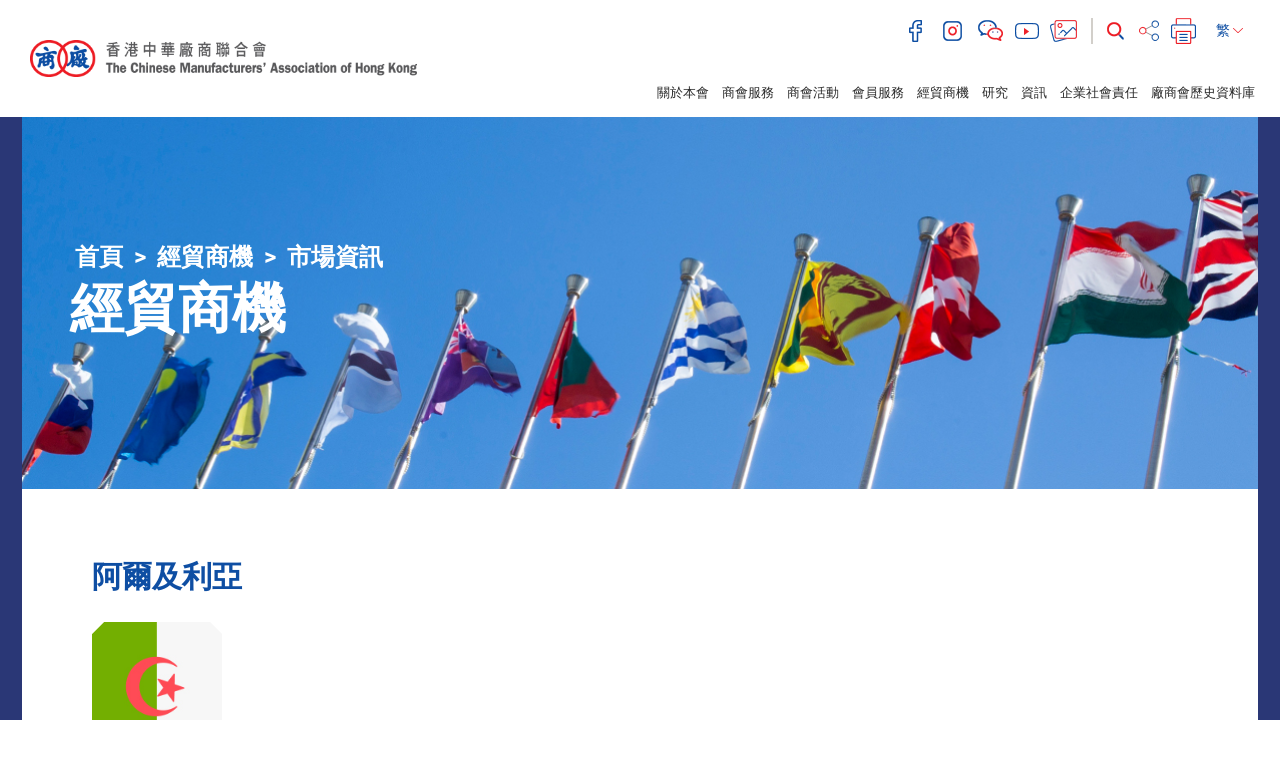

--- FILE ---
content_type: text/html; charset=UTF-8
request_url: https://cma.org.hk/tc/menu/69/market-information/country/details/204
body_size: 50762
content:
<!DOCTYPE html>
<html>
    <head>
        <meta charset="utf-8">
        <meta http-equiv="X-UA-Compatible" content="IE=edge,chrome=1">
        <meta name="viewport" content="width=device-width, initial-scale=1">
        <title>香港中華廠商聯合會</title>
        <meta name="language" content="tc">
        <meta name="copyright" content="&copy; 2026 版權屬香港中華廠商聯合會所有">
        <meta name="robots" content="index, follow">
                    <meta name="title" content="香港中華廠商聯合會 The Chinese Manufacturers&#039; Association of Hong Kong">
            <meta name="description" content="香港中華廠商聯合會 The Chinese Manufacturers&#039; Association of Hong Kong">
            <meta name="keywords" content="香港中華廠商聯合會 The Chinese Manufacturers&#039; Association of Hong Kong">
                <meta name="author" content="The Chinese Manufacturers&#039; Association of Hong Kong 香港中華廠商聯合會">
        <meta property="og:type" content="website">
        <meta property="og:url" content="https://cma.org.hk/tc/menu/69/market-information/country/details/204">
        <meta property="og:site_name" content="The Chinese Manufacturers&#039; Association of Hong Kong 香港中華廠商聯合會">
                                    <meta property="og:title" content="香港中華廠商聯合會 The Chinese Manufacturers&#039; Association of Hong Kong">
            <meta property="og:description" content="香港中華廠商聯合會 The Chinese Manufacturers&#039; Association of Hong Kong">
            <meta property="og:image" content="https://www.cma.org.hk/favicon.jpg">
                <link rel="icon" type="image/vnd.microsoft.icon" href="https://cma.org.hk/favicon.ico?v=4">
        <link rel="shortcut icon" type="image/vnd.microsoft.icon" href="https://cma.org.hk/favicon.ico?v=4">

        <script src="/bundles/pjcore/js/vendor/jquery/jquery.min.js"></script>
        <script type="text/javascript" src="//s7.addthis.com/js/300/addthis_widget.js#pubid=ra-57905baff208619f"></script>
        
        
                        <link rel="stylesheet" href="/css/1d6ea9c.css"/>
                
        <!-- Global site tag (gtag.js) - Google Analytics -->
        <script async src="https://www.googletagmanager.com/gtag/js?id=UA-129914137-1"></script>
        <script>
            window.dataLayer = window.dataLayer || [];
            function gtag(){dataLayer.push(arguments);}
            gtag('js', new Date());

            gtag('config', 'UA-129914137-1');
        </script>
    </head>

    <body class="tc" data-lang="tc">
                    <header>
    <div class="container-fuild">
        <div class="row">
            <div class="col-lg-4 col-md-5">
                <a href="/tc/" class="header-logo">
                    <img src="https://www.cma.org.hk/uploads/images/common/header/logo.png" alt="The Chinese Manufacturers' Association of Hong Kong">
                </a>
                <a class="menu-btn" href="javascript:void(0)">
                    <i class="fa fa-lg fa-bars"></i>
                </a>
            </div>
            <div class="col-lg-8 col-md-7">


                                                                                                                                                                                                                                                                
                <div class="header-main">
                    <div class="header-main-top">
                        <div class="header-social">
                                                            <a href="https://www.facebook.com/HashtagCMA" target="_blank">
                                    <img class="header-icon" src="https://www.cma.org.hk/uploads/images/common/header/icon_facebook.png" alt="facebook">
                                </a>
                                                                                        <a href="https://www.instagram.com/hashtagcma/" target="_blank">
                                    <img class="header-icon" src="https://www.cma.org.hk/uploads/images/common/header/icon_instagram.png" alt="instagram">
                                </a>
                                                                                        <a href="http://cma.org.hk/uploads/ckfinder/images/Header/qrcode.JPG" target="_blank" class="fancybox-wechat">
                                    <img class="header-icon" src="https://www.cma.org.hk/uploads/images/common/header/icon_wechat.png" alt="wechat">
                                </a>
                                                                                        <a href="https://www.youtube.com/channel/UCCfQru_Y3iIXEvX_ekQOIaQ" target="_blank">
                                    <img class="header-icon" src="https://www.cma.org.hk/uploads/images/common/header/icon_youtube.png" alt="youtube">
                                </a>
                                                        <a href="http://www.flickr.com/photos/99835276@N05/sets/" target="_blank"><img class="header-icon" src="https://www.cma.org.hk/uploads/images/common/header/icon_image.png" alt="image"></a>
                        </div>
                        <div class="header-function">
                            <div class="header-search">
                                <form class="form-search" action="/tc/search" method="GET">
                                    <div class="form-group">
                                        <input type="text" class="form-control" id="input-search" name="q" placeholder="搜尋" value="">
                                        <button class="btn-search" type="submit"><img class="header-icon" src="https://www.cma.org.hk/uploads/images/common/header/icon_search.png" alt="search"></button>
                                    </div>
                                </form>
                            </div>
                                                        <!-- Go to www.addthis.com/dashboard to customize your tools -->
                            <!-- <script type="text/javascript" src="//s7.addthis.com/js/300/addthis_widget.js#pubid=ra-57905baff208619f"></script> -->
                            <!-- Go to www.addthis.com/dashboard to customize your tools --> <div class="addthis_inline_share_toolbox_q4ik"></div>
                            <a href="javascript:window.print();" ><img class="header-icon" src="https://www.cma.org.hk/uploads/images/common/header/icon_print.png" alt="print"></a>
                            <!--<a href="javascript:window.print();" ><img class="header-icon" src="https://www.cma.org.hk/uploads/images/common/header/icon_print.png" alt="print"></a>-->
                            <div class="header-lang">
                                <div class="btn-group">
                                    <button type="button" class="btn btn-default dropdown-toggle" data-toggle="dropdown" aria-haspopup="true" aria-expanded="false">
                                        繁 <img class="header-icon" src="https://www.cma.org.hk/uploads/images/common/header/lang_arrow.png" alt="select">
                                    </button>
                                    <ul class="dropdown-menu">
                                                                                    <li class="active"><a href="/tc/menu/69/market-information/country/details/204">繁</a></li>
                                            <li ><a href="/sc/menu/69/market-information/country/details/204">简</a></li>
                                            <li ><a href="/en/menu/69/market-information/country/details/204">EN</a></li>
                                                                            </ul>
                                </div>
                                
                            </div>
                        </div>
                    </div>
                    
                </div>
            </div>
            <div class="col-lg-9 col-lg-offset-3 col-md-12">
                <div class="header-main-btm">
                    <div class="header-menu">
                        <ul class="list-inline">
                            <li><a href="javascript:void(0)">關於本會</a><span></span>
                                <ul>
                                                                                                                        <li><a class="" href="/tc/menu/10">簡介及宗旨</a>
                                                                                        </li>
                                                                                    <li><a class="" href="/tc/menu/11">發展里程</a>
                                                                                        </li>
                                                                                    <li><a class="" href="/tc/menu/12">會長獻辭</a>
                                                                                        </li>
                                                                                    <li><a class="" href="/tc/menu/181">立法會代表</a>
                                                                                        </li>
                                                                                    <li><a class="" href="/tc/menu/14">架構</a>
                                                                                        </li>
                                                                                    <li><a class="" href="/tc/menu/15">會董名錄</a>
                                                                                            <ul>
                                                                                                            <li><a class="" href="/tc/menu/22">永遠名譽會長</a></li>
                                                                                                            <li><a class="" href="/tc/menu/23">第43屆會董會</a></li>
                                                                                                            <li><a class="" href="/tc/menu/24">名譽職務</a></li>
                                                                                                    </ul>
                                                                                        </li>
                                                                                    <li><a class="" href="/tc/menu/16">歷屆會長</a>
                                                                                        </li>
                                                                                    <li><a class="" href="/tc/menu/17">委員會</a>
                                                                                            <ul>
                                                                                                            <li><a class="" href="/tc/menu/25">常務委員會</a></li>
                                                                                                            <li><a class="" href="/tc/menu/26">事務委員會</a></li>
                                                                                                            <li><a class="" href="/tc/menu/27">婦女委員會</a></li>
                                                                                                            <li><a class="" href="/tc/menu/28">青年委員會</a></li>
                                                                                                            <li><a class="" href="/tc/menu/29">行業委員會</a></li>
                                                                                                    </ul>
                                                                                        </li>
                                                                                    <li><a class="" href="/tc/menu/136">2021選舉委員會工業界(第二) 選委</a>
                                                                                        </li>
                                                                                    <li><a class="" href="/tc/menu/18">秘書處行政人員</a>
                                                                                        </li>
                                                                                    <li><a class="" href="/tc/menu/19">廠商會中學</a>
                                                                                        </li>
                                                                                    <li><a class="" href="/tc/menu/20">廠商會蔡章閣中學</a>
                                                                                        </li>
                                                                                    <li><a class="" href="/tc/menu/21">職位空缺</a>
                                                                                        </li>
                                                                                                                                                                                                                                                                                                                                                                                                                                                                                                                                                                                                                                                                                                                                                                                                                                                                                                                                                                                                                                                                                                                                                                    </ul>

                            </li>
                            <li><a href="javascript:void(0)">商會服務</a><span></span>
                                <ul>
                                                                                                                        <li><a class="" href="/tc/menu/30">品牌推廣</a>
                                                                                            </li>
                                                                                    <li><a class="" href="/tc/menu/31">展覧服務</a>
                                                                                            </li>
                                                                                    <li><a class="" href="/tc/menu/32">產品檢測及認證</a>
                                                                                            </li>
                                                                                    <li><a class="" href="/tc/menu/171">科技商品化CMA+</a>
                                                                                            </li>
                                                                                    <li><a class="" href="/tc/menu/33">來源證及電子商務</a>
                                                                                            </li>
                                                                                    <li><a class="" href="/tc/menu/34">保險代理服務</a>
                                                                                            </li>
                                                                                    <li><a class="" href="/tc/menu/35">工商協會秘書處服務</a>
                                                                                            </li>
                                                                                    <li><a class="" href="/tc/menu/36">公司秘書服務</a>
                                                                                            </li>
                                                                                    <li><a class="" href="/tc/menu/38">培訓服務</a>
                                                                                            </li>
                                                                                    <li><a class="" href="/tc/menu/39">內地支援</a>
                                                                                            </li>
                                                                                    <li><a class="" href="/tc/menu/131">會議廳租用</a>
                                                                                            </li>
                                                                                    <li><a class="" href="/tc/menu/153">廠商會ESG+計劃</a>
                                                                                                    <ul>
                                                                                                                    <li><a class="" href="/tc/menu/161">廠商會「ESG 約章」</a></li>
                                                                                                                    <li><a class="" href="/tc/menu/162">「ESG約章」行動參與公司優惠</a></li>
                                                                                                                    <li><a class="" href="/tc/menu/163">香港ESG獎</a></li>
                                                                                                            </ul>
                                                                                            </li>
                                                                                                                                                                                                                                                                                                                                                                                                                                                                                                                        </ul>
                            </li>
                            <li><a href="javascript:void(0)">商會活動</a><span></span>
                                <ul>
                                                                                                                                                                         <li><a class="" href="/tc/menu/41">培訓課程</a>
                                                                                                    </li>
                                                                                                                                                                                 <li><a class="" href="/tc/menu/42">研討會</a>
                                                                                                    </li>
                                                                                                                                                                                 <li><a class="" href="/tc/menu/43">接待來訪團</a>
                                                                                                    </li>
                                                                                                                                                                                 <li><a class="" href="/tc/menu/44">考察及訪問團</a>
                                                                                                    </li>
                                                                                                                                                                                 <li><a class="" href="/tc/menu/45">品牌推廣活動</a>
                                                                                                            <ul>
                                                                                                                                                                                                 <li><a class="" href="/tc/menu/50">研討會與課程</a></li>
                                                                                                                                                                                                                                                                 <li><a class="" href="/tc/menu/51">展覽與推廣</a></li>
                                                                                                                                                                                                                                                                 <li><a class="" href="/tc/menu/52">品牌評審及認證</a></li>
                                                                                                                                                                                                                                                                 <li><a class="" href="/tc/menu/53">交流與聯繫</a></li>
                                                                                                                                                                                    </ul>
                                                                                                    </li>
                                                                                                                                                                                 <li><a class="" href="/tc/menu/46">展覽會</a>
                                                                                                            <ul>
                                                                                                                                                                                                 <li><a class="" href="/tc/menu/54">香港工展會</a></li>
                                                                                                                                                                                                                                                                 <li><a class="" href="/tc/menu/150">工展會購物節</a></li>
                                                                                                                                                                                                                                                                 <li><a class="" href="/tc/menu/55">香港美食嘉年華</a></li>
                                                                                                                                                                                                                                                                 <li><a class="" href="/tc/menu/56">香港工展會‧澳門</a></li>
                                                                                                                                                                                                                                                                 <li><a class="" href="/tc/menu/57">內地及其他展會</a></li>
                                                                                                                                                                                                                                                                 <li><a class="" href="/tc/menu/115">香港國際教育及職業展</a></li>
                                                                                                                                                                                                                                                                                                                </ul>
                                                                                                    </li>
                                                                                                                                                                                 <li><a class="" href="/tc/menu/47">香港工商業獎</a>
                                                                                                    </li>
                                                                                                                                                                                 <li><a class="" href="/tc/menu/48">聯會及其他活動</a>
                                                                                                    </li>
                                                                                                                                                                                <li><a class="" href="/tc/menu/49">活動回顧</a>
                                                                                                            <ul>
                                                                                                                                                                                                 <li><a class="" href="/tc/menu/183">2026</a></li>
                                                                                                                                                                                                                                                                 <li><a class="" href="/tc/menu/174">2025</a></li>
                                                                                                                                                                                                                                                                 <li><a class="" href="/tc/menu/167">2024</a></li>
                                                                                                                                                                                                                                                                 <li><a class="" href="/tc/menu/159">2023</a></li>
                                                                                                                                                                                                                                                                 <li><a class="" href="/tc/menu/148">2022</a></li>
                                                                                                                                                                                                                                                                                                                                                                                                                                                                                                                                                                                                                                                                                                                                                                                                                                                                                                                                                            </ul>
                                                                                                    </li>
                                                                                                                                                                                                                                                                                                                                                                                                                                                                                                                                 <li><a class="" href="/tc/menu/170">廠商會90周年慶祝活動</a>
                                                                                                    </li>
                                                                                                                                                                                 <li><a class="" href="/tc/menu/175">「發揮香港優勢 深化國際合作」高峰論壇</a>
                                                                                                    </li>
                                                                                                                                                                                 <li><a class="" href="/tc/menu/176">2025年廠商會工商體育邀請賽</a>
                                                                                                    </li>
                                                                                                                                                                                                                                                                                                                                                                                                                                                                                                                                                                                                                                                                                                                                                                                                                                                                                                                                                                                                                                                                                                    </ul>
                            </li>
                            <li><a href="javascript:void(0)">會員服務</a><span></span>
                                <ul>
                                                                                                                        <li><a class="" href="/tc/menu/58">會員類別</a>
                                                                                            </li>
                                                                                    <li><a class="" href="/tc/menu/59">入會申請</a>
                                                                                            </li>
                                                                                    <li><a class="" href="/tc/menu/138">CMA良倉</a>
                                                                                            </li>
                                                                                    <li><a class="" href="/tc/menu/137">CMA 網片工場</a>
                                                                                            </li>
                                                                                    <li><a class="" href="/tc/menu/60">會員優惠</a>
                                                                                            </li>
                                                                                    <li><a class="" href="/tc/menu/61">會員活動</a>
                                                                                            </li>
                                                                                    <li><a class="" href="/tc/menu/62">會員名錄</a>
                                                                                            </li>
                                                                                    <li><a class="" href="/tc/menu/63">推薦會員計劃</a>
                                                                                            </li>
                                                                                    <li><a class="" href="/tc/menu/64">專業顧問團隊</a>
                                                                                            </li>
                                                                                    <li><a class="" href="/tc/menu/65">各類會員服務申請表格</a>
                                                                                            </li>
                                                                                    <li><a class="" href="/tc/menu/66">社交平台</a>
                                                                                            </li>
                                                                                    <li><a class="" href="/tc/menu/119">最新章程</a>
                                                                                            </li>
                                                                                                                                                                                                                                                                                                                                                                                                                                                                                                                                                                                                                                                            </ul>
                            </li>
                            <li><a href="javascript:void(0)">經貿商機</a><span></span>
                                <ul>
                                                                                                                        <li><a class="" href="/tc/menu/69">市場資訊</a>
                                                                                            </li>
                                                                                    <li><a class="" href="/tc/menu/70">創科資訊</a>
                                                                                            </li>
                                                                                    <li><a class="" href="/tc/menu/71">招標</a>
                                                                                            </li>
                                                                                                                                                                                                                        </ul>
                            </li>
                            <li><a href="javascript:void(0)">研究</a><span></span>
                                <ul>
                                                                                                                        <li><a class="" href="/tc/menu/72">意見書</a>
                                                                                            </li>
                                                                                    <li><a class="" href="/tc/menu/73">專題研究</a>
                                                                                            </li>
                                                                                    <li><a class="" href="/tc/menu/74">調研</a>
                                                                                            </li>
                                                                                    <li><a class="" href="/tc/menu/109">經貿時事短評</a>
                                                                                            </li>
                                                                                    <li><a class="" href="/tc/menu/123">大灣區港資製造業研究報告</a>
                                                                                            </li>
                                                                                                                                                                                                                        </ul>
                            </li>
                            <li><a href="javascript:void(0)">資訊</a><span></span>
                                <ul>
                                                                                                                                                                                                                            <li><a class="" href="/tc/menu/75">新聞稿</a>
                                                                                                                    <ul>
                                                                                                                                                                                                            <li><a class="" href="/tc/menu/182">2026</a></li>
                                                                                                                                                                                                                                                                                <li><a class="" href="/tc/menu/173">2025</a></li>
                                                                                                                                                                                                                                                                                <li><a class="" href="/tc/menu/168">2024</a></li>
                                                                                                                                                                                                                                                                                <li><a class="" href="/tc/menu/156">2023</a></li>
                                                                                                                                                                                                                                                                                <li><a class="" href="/tc/menu/139">2022</a></li>
                                                                                                                                                                                                                                                                                <li><a class="" href="/tc/menu/130">2021</a></li>
                                                                                                                                                                                                                                                                                <li><a class="" href="/tc/menu/121">2020</a></li>
                                                                                                                                                                                                                                                                                <li><a class="" href="/tc/menu/111">2019</a></li>
                                                                                                                                                                                                                                                                                                                                                                                                                                                                                                                                                                                                                                                                                                                                                </ul>
                                                                                                            </li>
                                                                                                                                                                                                                                                                                    <li><a class="" href="/tc/menu/76">企業雄才</a>
                                                                                                            </li>
                                                                                                                                                                                                                                                                                    <li><a class="" href="/tc/menu/77">會員月報</a>
                                                                                                            </li>
                                                                                                                                                                                                                                                                                    <li><a class="" href="/tc/menu/78">內地政策</a>
                                                                                                            </li>
                                                                                                                                                                                                                                                                                    <li><a class="" href="/tc/menu/80">年報</a>
                                                                                                            </li>
                                                                                                                                                                                                                                                                                                                                                                                                                                                                                                                                                <li><a class="" href="/tc/menu/172/resources/4">廠商會90周年紀念冊</a>
                                                                                                                                                                                                            <li><a href="/tc/menu/128">Hashtag CMA</a></li>
                                                                                                                                                                                                                                                                                            </ul>
                            </li>
                            <li><a href="javascript:void(0)">企業社會責任</a><span></span>
                                <ul>
                                                                                                                        <li><a class="" href="/tc/menu/82">廠商會獎學金</a>
                                                                                            </li>
                                                                                    <li><a class="" href="/tc/menu/83">工展顯關懷</a>
                                                                                            </li>
                                                                                    <li><a class="" href="/tc/menu/84">其他社會服務</a>
                                                                                            </li>
                                                                                    <li><a class="" href="/tc/menu/165">誠信營商約章</a>
                                                                                            </li>
                                                                                                                                                                                                                        </ul>
                            </li>
                                                                                    <li><a href="/tc/menu/100">廠商會歷史資料庫</a></li>
                                                    </ul>
                    </div>
                </div>
            </div>
        </div>
    </div>
</header>
        
            <div class="inner">
        <section class="section-banner">
    <div class="banner-bg">
        <div class="banner-img" style="background-image:url(https://www.cma.org.hk/uploads/images/common/banner/5.jpg)"></div>
    </div>
    
    <div class="container-vm">
        <div class="container-vm-box">
            <div class="container container-xl">
                                    <ol class="breadcrumb">
    <li><a href="/tc/">首頁</a></li>
                <li>
            <a class="" href="/tc/menu/5">經貿商機</a>
        </li>
            <li>
            <a class="active" href="/tc/menu/69">市場資訊</a>
        </li>
    </ol>
                                <h1>經貿商機</h1>
            </div>
        </div>
    </div>
</section>

        <section class="section-main">
            <div class="content-main">
                <div class="container container-xl">
                    <br>
                    <h2 class="">阿爾及利亞</h2>

                                            <div class="regions-item">
                            <div class="regions-img">
                                <div class="regions-bg" style="background-image:url(https://www.cma.org.hk/uploads/images/market-information/204.jpg)">
                                </div>
                                <span class="arrow1"></span>
                                <span class="arrow2"></span>
                                <span class="arrow3"></span>
                                <span class="arrow4"></span>
                            </div>
                        </div>
                    
                    <div class="ck-box">
                        <h2>阿爾及利亞民主人民共和國駐華大使館</h2>

<p>辦公室：朝陽區三裡屯路7號<br />
電話：6532 1231 / 6532 3773<br />
傳真：6532 1648<br />
電子郵件：<a href="mailto:algpek@ymail.com">algpek@ymail.com</a><br />
網址：<a href="http://www.algeriaembassychina.net/" target="_blank">http://www.algeriaembassychina.net/</a></p>
                    </div>
                </div>
            </div>
        </section>
    </div>

                    <footer>
    <div class="footer-top">
        <div class="container container-xl">
            <div class="row">
                <div class="col-lg-5 col-lg-push-7">
                    <div class="footer-logo">
                        <img src="https://www.cma.org.hk/uploads/images/common/footer/logo.png" alt="The Chinese Manufacturers' Association of Hong Kong">
                    </div>
                </div>
                <div class="col-lg-7 col-lg-pull-5">
                    <div class="footer-menu">
                                                                                                                                <a href="http://cma.org.hk/tc/menu/10">關於本會</a>
                                                                            <a href="http://cma.org.hk/tc/menu/21">職位空缺</a>
                                                <a href="/tc/information/1">網站連結</a>
                        <a href="/tc/information/2">刊登廣告</a>
                        <a href="/tc/contact">聯絡我們</a>
                        <a href="/tc/information/3">免責聲明</a>
                        <a href="/tc/site-map">網站地圖</a>
                    </div>
                </div>
            </div>
        </div>
    </div>
    <div class="footer-btm">
        <div class="container container-xl">
            <div class="row">
                <div class="col-lg-7">
                    <div class="footer-btm-left">
                        &copy; 2026 版權屬香港中華廠商聯合會所有
                    </div>
                </div>
                <div class="col-lg-5">
                    <div class="footer-btm-right">
                        香港中環干諾道中64-66號廠商會大廈5樓
                    </div>
                </div>
            </div>
        </div>
    </div>
</footer>
        
        <script type="text/javascript" src="/js/efb3062.js"></script>

                        <script src="/bundles/pjcore/js/vendor/fancybox/jquery.fancybox.pack.js"></script>
                    <script type="text/javascript" src="/js/5ab402b.js"></script>
            <script type="text/javascript">
            $(function(){
                $(".fancybox-wechat").fancybox({
                    margin      : 50,
                    wrapCSS     : "fancybox-gallery",
                    padding     : 0,
                    helpers: {
                        overlay: {
                            locked: false,
                            css: {'background-color': 'rgba(0, 65, 142, 0.78)' } // or your preferred hex color value
                        },
                        title : {
                            type : 'outside'
                        }
                    }
                });
            });
        </script>
    </body>
</html>
